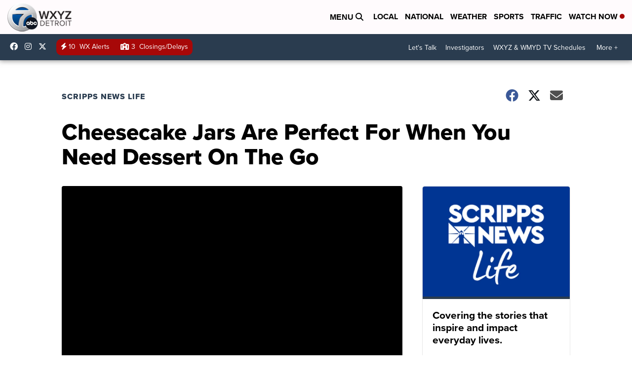

--- FILE ---
content_type: application/javascript; charset=utf-8
request_url: https://fundingchoicesmessages.google.com/f/AGSKWxWboCu0eGqTChnMAPJEowQyI5Qbdb4yiD7SQaar269WTvsUMeRXZ0GNH5Cvz7rD_MMTm7aoYwfZ0Y9hV5-gr_vUBjwrakvRP6QYu4Cg36Ax_h5rUBC2sclPT7hAUBvMwOgmda9fzAzeNw9U5iPNXAfI16uCzyvqhs9XG91fc05xUAFraNeZOPaiy17u/_-NewAd./googleadcode./pagecall_dfp_async.-ad-sidebar-/stickyad.
body_size: -1285
content:
window['8aff1822-adba-41eb-a143-d5b0f04a6e7e'] = true;